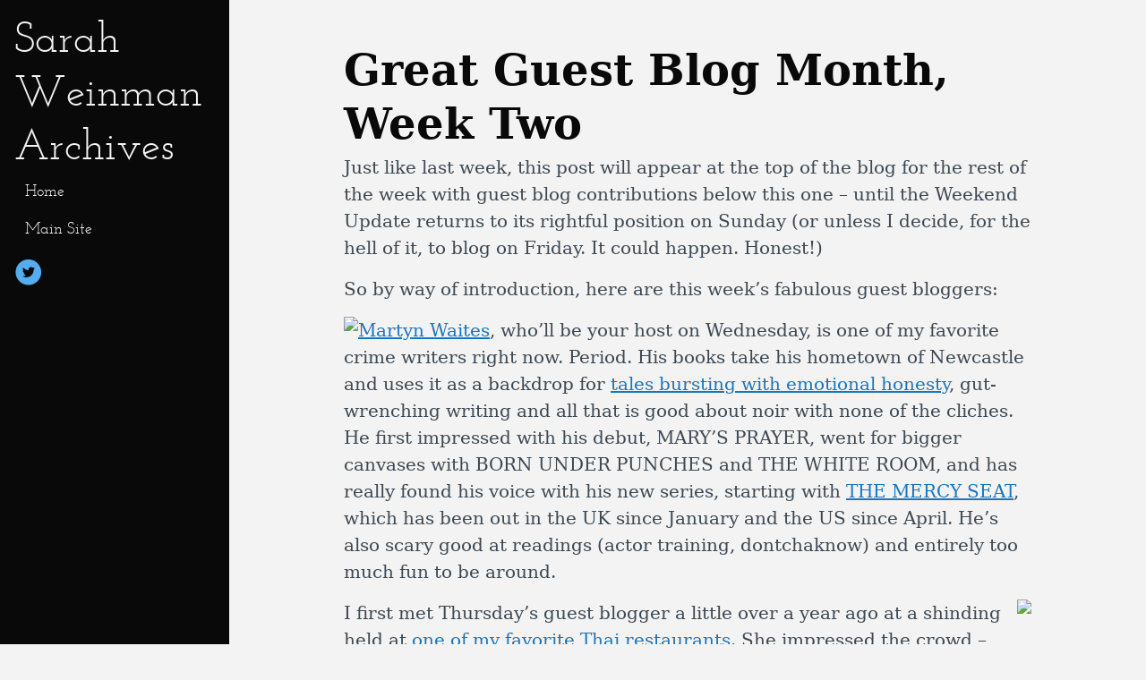

--- FILE ---
content_type: text/html; charset=UTF-8
request_url: https://archives.sarahweinman.com/2006/08/11/great_guest_blo_1/
body_size: 2863
content:
<!DOCTYPE html>
<html lang="en-us" class="no-js">
  <head>
    <title>Great Guest Blog Month, Week Two | Sarah Weinman Archives </title>
    <meta charset="utf-8">
<meta http-equiv="X-UA-Compatible" content="IE=edge,chrome=1">
<meta name="HandheldFriendly" content="True">
<meta name="MobileOptimized" content="320">
<meta name="viewport" content="width=device-width,minimum-scale=1">
<meta name="generator" content="Hugo 0.38.1" />

  <META NAME="ROBOTS" CONTENT="INDEX, FOLLOW">




  
    <link href='/dist/css/app.3ce06260d6f118d0e309c6cb6aebcbfd.css' rel='stylesheet' type="text/css" data-turbolinks-track="reload" />
  









  

  <meta property="og:title" content="Great Guest Blog Month, Week Two" />
<meta property="og:description" content="Just like last week, this post will appear at the top of the blog for the rest of the week with guest blog contributions below this one &#8211; until the Weekend Update returns to its rightful position on Sunday (or unless I decide, for the hell of it, to blog on Friday. It could happen. Honest!)
So by way of introduction, here are this week&#8217;s fabulous guest bloggers:
Martyn Waites, who&#8217;ll be your host on Wednesday, is one of my favorite crime writers right now." />
<meta property="og:type" content="article" />
<meta property="og:url" content="https://archives.sarahweinman.com/2006/08/11/great_guest_blo_1/" />



<meta property="article:published_time" content="2006-08-11T00:00:00&#43;00:00"/>

<meta property="article:modified_time" content="2006-08-11T00:00:00&#43;00:00"/>











<meta itemprop="name" content="Great Guest Blog Month, Week Two">
<meta itemprop="description" content="Just like last week, this post will appear at the top of the blog for the rest of the week with guest blog contributions below this one &#8211; until the Weekend Update returns to its rightful position on Sunday (or unless I decide, for the hell of it, to blog on Friday. It could happen. Honest!)
So by way of introduction, here are this week&#8217;s fabulous guest bloggers:
Martyn Waites, who&#8217;ll be your host on Wednesday, is one of my favorite crime writers right now.">


<meta itemprop="datePublished" content="2006-08-11T00:00:00&#43;00:00" />
<meta itemprop="dateModified" content="2006-08-11T00:00:00&#43;00:00" />
<meta itemprop="wordCount" content="296">



<meta itemprop="keywords" content="" />
<meta name="twitter:card" content="summary"/>
<meta name="twitter:title" content="Great Guest Blog Month, Week Two"/>
<meta name="twitter:description" content="Just like last week, this post will appear at the top of the blog for the rest of the week with guest blog contributions below this one &#8211; until the Weekend Update returns to its rightful position on Sunday (or unless I decide, for the hell of it, to blog on Friday. It could happen. Honest!)
So by way of introduction, here are this week&#8217;s fabulous guest bloggers:
Martyn Waites, who&#8217;ll be your host on Wednesday, is one of my favorite crime writers right now."/>
<meta name="twitter:site" content="@sarahw"/>


    
      

  
    <script src="/dist/js/app.f153fb018b0ee35be702.js" async defer></script>
  


    
  </head>
  <body class="m-0 body-color font-primary leading-normal text-base production">
    <header>
  
<nav class="py-3 px-3 md:px-4 color-inherit max-w-4xl mx-auto" role="navigation">

  <div class="md:flex flex-direction justify-between items-center mx-auto">

    <div class="lg:flex flex-direction justify-between">
      <a href="/" class="site-title leading-tight font-brand dim text-5xl md:text-4xl lg:text-4xl xl:text-5xl bold no-underline color-inherit inline-block">
        Sarah Weinman Archives
      </a>


        
          <ul class="nav-list list-reset">
            
            <li class="list-item font-brand">
              <a class="block color-inherit lg:pl-3 pr-3 py-3 leading-none dim no-underline" href="/" title="Home page">
                Home
              </a>
            </li>
            
            <li class="list-item font-brand">
              <a class="block color-inherit lg:pl-3 pr-3 py-3 leading-none dim no-underline" href="http://www.sarahweinman.com/" title="Main Site page">
                Main Site
              </a>
            </li>
            
          </ul>
        
      </div>




    <div class="md:flex items-center justify-around">
      





  <a href="https://twitter.com/sarahw" class="twitter inline-block hover:text-gray no-underline mr2 lg:pt-0 pt3 z-999" title="Twitter no-underline">
    <svg height="32px"   class="fill-current" style="enable-background:new 0 0 67 67;" version="1.1" viewBox="0 0 67 67" width="32px" xml:space="preserve" xmlns="http://www.w3.org/2000/svg" xmlns:xlink="http://www.w3.org/1999/xlink"><path d="M37.167,22.283c-2.619,0.953-4.274,3.411-4.086,6.101  l0.063,1.038l-1.048-0.127c-3.813-0.487-7.145-2.139-9.974-4.915l-1.383-1.377l-0.356,1.017c-0.754,2.267-0.272,4.661,1.299,6.271  c0.838,0.89,0.649,1.017-0.796,0.487c-0.503-0.169-0.943-0.296-0.985-0.233c-0.146,0.149,0.356,2.076,0.754,2.839  c0.545,1.06,1.655,2.097,2.871,2.712l1.027,0.487l-1.215,0.021c-1.173,0-1.215,0.021-1.089,0.467  c0.419,1.377,2.074,2.839,3.918,3.475l1.299,0.444l-1.131,0.678c-1.676,0.976-3.646,1.526-5.616,1.568  C19.775,43.256,19,43.341,19,43.405c0,0.211,2.557,1.397,4.044,1.864c4.463,1.377,9.765,0.783,13.746-1.568  c2.829-1.673,5.657-5,6.978-8.221c0.713-1.716,1.425-4.851,1.425-6.354c0-0.975,0.063-1.102,1.236-2.267  c0.692-0.678,1.341-1.419,1.467-1.631c0.21-0.403,0.188-0.403-0.88-0.043c-1.781,0.636-2.033,0.551-1.152-0.402  c0.649-0.678,1.425-1.907,1.425-2.267c0-0.063-0.314,0.042-0.671,0.233c-0.377,0.212-1.215,0.53-1.844,0.72l-1.131,0.361l-1.027-0.7  c-0.566-0.381-1.361-0.805-1.781-0.932C39.766,21.902,38.131,21.944,37.167,22.283z M33,64C16.432,64,3,50.569,3,34S16.432,4,33,4  s30,13.431,30,30S49.568,64,33,64z" style="fill-rule:evenodd;clip-rule:evenodd;"/></svg>

  </a>






    </div>



  </div>

</nav>

</header>

    <div id="content" class="content">
      <main role="main">
        
        
<div class="page-single_default mx-auto min-h-screen"> 
<article class="h-entry mx-auto max-w-lg py-2 lg:pt-5 px-4">
<h1 class="page-heading leading-tight">Great Guest Blog Month, Week Two</h1>

<section class="nested-copy-line-height leading-normal text-xl nested-no-underlines nested-imgTK mid-gray">

  

    

    


    <p>Just like last week, this post will appear at the top of the blog for the rest of the week with guest blog contributions below this one &#8211; until the Weekend Update returns to its rightful position on Sunday (or unless I decide, for the hell of it, to blog on Friday. It could happen. Honest!)</p>

<p>So by way of introduction, here are this week&#8217;s fabulous guest bloggers:</p>

<p><img align="left" src="http://www.gregoryandcompany.co.uk/assets_cm/files/image/waites_martyn_new2.jpg" /><a href="http://www.gregoryandcompany.co.uk/pages/authors/index.asp?AuthorID=45">Martyn Waites</a>, who&#8217;ll be your host on Wednesday, is one of my favorite crime writers right now. Period. His books take his hometown of Newcastle and uses it as a backdrop for <a href="http://www.plotswithguns.com/pretend.html">tales bursting with emotional honesty</a>, gut-wrenching writing and all that is good about noir with none of the cliches. He first impressed with his debut, MARY&#8217;S PRAYER, went for bigger canvases with BORN UNDER PUNCHES and THE WHITE ROOM, and has really found his voice with his new series, starting with <a href="http://www.amazon.com/gp/product/1933648007/sr=8-1/qid=1144850574/ref=pd_bbs_1/104-4991642-2947167?%5Fencoding=UTF8">THE MERCY SEAT</a>, which has been out in the UK since January and the US since April. He&#8217;s also scary good at readings (actor training, dontchaknow) and entirely too much fun to be around.</p>

<p><img align="right" src="http://www.alumni.stjohns.edu/pls/portal30/alumdev.retrieve_alum_img_data?img_id=169" />I first met Thursday&#8217;s guest blogger a little over a year ago at a shinding held at <a href="http://www.menupages.com/restaurantdetails.asp?areaid=0&amp;restaurantid=5708&amp;neighborhoodid=0&amp;cuisineid=0">one of my favorite Thai restaurants</a>. She impressed the crowd &#8211; which included many of HarperCollins&#8217; finest &#8211; with her uproarious tales of the people she knew and the culture she understood best. Which is a finessed version of saying that <a href="http://nycphoto.interactivenyc.com/archives/photos/2006/lisa.jpg">Lisa Respers France is very funny</a> and several people &#8211; myself included &#8211; hope she&#8217;ll get that damn novel finished because it has to be as good, if not better, than the story she contributed to <a href="http://www.akashicbooks.com/baltimorenoir.htm">BALTIMORE NOIR</a>. A former <em>Baltimore Sun</em> reporter, she&#8217;s <a href="http://www.stjohns.edu/alumni/about/queens/france.sju">made New York home</a> for the last few years.</p>

    


    
    


  </section>
</article>

</div>


      </main>
      <footer class="footer w-100 font-sans" role="contentinfo">
  <div class="flex justify-between items-center">
    <div class="flex items-center">
      <a class="f7 fw4 hover:text-white no-underline px-3 color-inherit" href="https://archives.sarahweinman.com" >
        &copy; 2018 Sarah Weinman Archives
      </a>
      
      





  <a href="https://twitter.com/sarahw" class="twitter inline-block hover:text-gray no-underline mr2 lg:pt-0 pt3 z-999" title="Twitter no-underline">
    <svg height="24px"   class="fill-current" style="enable-background:new 0 0 67 67;" version="1.1" viewBox="0 0 67 67" width="24px" xml:space="preserve" xmlns="http://www.w3.org/2000/svg" xmlns:xlink="http://www.w3.org/1999/xlink"><path d="M37.167,22.283c-2.619,0.953-4.274,3.411-4.086,6.101  l0.063,1.038l-1.048-0.127c-3.813-0.487-7.145-2.139-9.974-4.915l-1.383-1.377l-0.356,1.017c-0.754,2.267-0.272,4.661,1.299,6.271  c0.838,0.89,0.649,1.017-0.796,0.487c-0.503-0.169-0.943-0.296-0.985-0.233c-0.146,0.149,0.356,2.076,0.754,2.839  c0.545,1.06,1.655,2.097,2.871,2.712l1.027,0.487l-1.215,0.021c-1.173,0-1.215,0.021-1.089,0.467  c0.419,1.377,2.074,2.839,3.918,3.475l1.299,0.444l-1.131,0.678c-1.676,0.976-3.646,1.526-5.616,1.568  C19.775,43.256,19,43.341,19,43.405c0,0.211,2.557,1.397,4.044,1.864c4.463,1.377,9.765,0.783,13.746-1.568  c2.829-1.673,5.657-5,6.978-8.221c0.713-1.716,1.425-4.851,1.425-6.354c0-0.975,0.063-1.102,1.236-2.267  c0.692-0.678,1.341-1.419,1.467-1.631c0.21-0.403,0.188-0.403-0.88-0.043c-1.781,0.636-2.033,0.551-1.152-0.402  c0.649-0.678,1.425-1.907,1.425-2.267c0-0.063-0.314,0.042-0.671,0.233c-0.377,0.212-1.215,0.53-1.844,0.72l-1.131,0.361l-1.027-0.7  c-0.566-0.381-1.361-0.805-1.781-0.932C39.766,21.902,38.131,21.944,37.167,22.283z M33,64C16.432,64,3,50.569,3,34S16.432,4,33,4  s30,13.431,30,30S49.568,64,33,64z" style="fill-rule:evenodd;clip-rule:evenodd;"/></svg>

  </a>






    </div>

    <a class="dn md:inline-block f7 fw4 hover:text-gray no-underline px-3 py-2 color-inherit" href="https://thenewdynamic.com" >
      site by the New Dynamic
    </a>
  </div>
</footer>

    </div>    
  </body>
</html>
